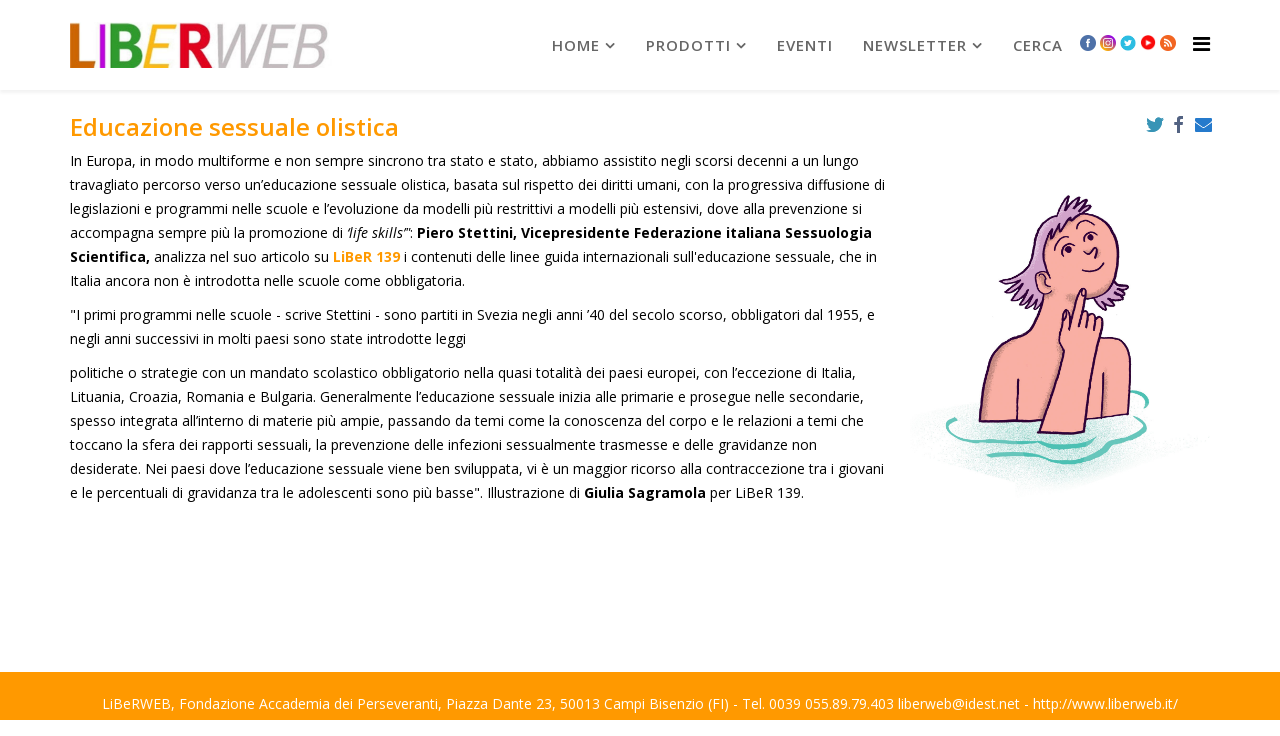

--- FILE ---
content_type: text/html; charset=utf-8
request_url: https://www.liberweb.it/index.php?option=com_content&view=article&id=24847:educazione-sessuale-olistica&catid=29:temi-emergenti-secondario&Itemid=107
body_size: 10255
content:
<!DOCTYPE html>
<html xmlns="http://www.w3.org/1999/xhtml" xml:lang="it-it" lang="it-it" dir="ltr">
    <head>
        <meta http-equiv="X-UA-Compatible" content="IE=edge">
        <meta name="viewport" content="width=device-width, initial-scale=1">
                <!-- head -->
        <meta http-equiv="content-type" content="text/html; charset=utf-8" />
	<meta name="author" content="LiBeRWEB" />
	<meta name="description" content="Il mondo dell'editoria per bambini e ragazzi, in rete" />
	<meta name="generator" content="Joomla! - Open Source Content Management" />
	<title>Educazione sessuale olistica</title>
	<link href="/upload/unnamed.jpg" rel="shortcut icon" type="image/vnd.microsoft.icon" />
	<link href="/media/system/css/modal.css?c18defc93047671a39f981ae80b896f3" rel="stylesheet" type="text/css" />
	<link href="/media/com_attachments/css/attachments_hide.css" rel="stylesheet" type="text/css" />
	<link href="/media/com_attachments/css/attachments_list.css" rel="stylesheet" type="text/css" />
	<link href="https://www.liberweb.it/media/plg_social2s/css/behavior/s2sdefault.css" rel="stylesheet" type="text/css" />
	<link href="https://www.liberweb.it/media/plg_social2s/css/styles/icon_colour.css" rel="stylesheet" type="text/css" />
	<link href="https://www.liberweb.it/media/plg_social2s/css/s2sfont.min.css" rel="stylesheet" type="text/css" />
	<link href="//fonts.googleapis.com/css?family=Open+Sans:300,300italic,regular,italic,600,600italic,700,700italic,800,800italic&amp;subset=latin" rel="stylesheet" type="text/css" />
	<link href="/templates/shaper_helix3/css/bootstrap.min.css" rel="stylesheet" type="text/css" />
	<link href="/templates/shaper_helix3/css/font-awesome.min.css" rel="stylesheet" type="text/css" />
	<link href="/templates/shaper_helix3/css/legacy.css" rel="stylesheet" type="text/css" />
	<link href="/templates/shaper_helix3/css/template.css" rel="stylesheet" type="text/css" />
	<link href="/templates/shaper_helix3/css/presets/preset4.css" rel="stylesheet" type="text/css" class="preset" />
	<link href="/templates/shaper_helix3/css/frontend-edit.css" rel="stylesheet" type="text/css" />
	<style type="text/css">
body{font-family:Open Sans, sans-serif; font-size:14px; font-weight:300; }h1{font-family:Open Sans, sans-serif; font-weight:800; }h2{font-family:Open Sans, sans-serif; font-weight:600; }h3{font-family:Open Sans, sans-serif; font-weight:normal; }h4{font-family:Open Sans, sans-serif; font-weight:normal; }h5{font-family:Open Sans, sans-serif; font-weight:600; }h6{font-family:Open Sans, sans-serif; font-weight:600; }body {font-weight: 500; color: #000}
div.djslider-default {border: 2px solid #999}
div.slide-desc-bg-default {background: RGBA(140, 140, 140, 0.80); !important}

div.fb-like-box {margin: 5px 0; border: 2px solid #f90; border-radius: 5px}
div.facebook-block-padding-sppage {margin: 5px 0; border: 2px solid #f90; border-radius: 5px}

.full-image img {width: 300px; margin-top: 50px}
.intro-image img {width: 150px; float: left; margin: 40px 5px 0 0}

/*le seguenti matchano con:
- quanto impostato nella VOCE DI MENU nel CSS impostato alla tab PAGE DISPLAY, che va su TUTTA LA PAGINA (in particolare, il tag H2 che è il titolo dell'articolo nella pagina)
- quanto impostato nel SP Page Builder (in particolare, il tag H6  che è il titolo del modulo)
*/
h2 {color: #f90 !important}
h2>a {color: #f90 !important}
h3 {color: #f90 !important}
.readmore a {color: #555 !important}

.zoom-editoria h2 {color: #ce01cc !important}
.zoom-editoria h2>a {color: #ce01cc !important}
.zoom-editoria h6 {background-color: #CE01CC; color: #fff !important; padding-left:10px; margin-left: 3px; font-size: 24px; font-weight: 400; border-radius: 5px}
.zoom-editoria h4.ns2-title>a {color: #ce01cc !important}
.zoom-editoria p>a {color: #ce01cc; font-weight: 700}


.scelti-per-voi h2 {color: #CD6601 !important}
.scelti-per-voi h2>a {color: #CD6601 !important}
.scelti-per-voi h6 {background-color: #CD6601; color: #fff !important; padding-left:10px; margin-left: 3px; font-size: 24px; font-weight: 400; border-radius: 5px}
.scelti-per-voi h4.ns2-title>a {color: #CD6601 !important}
/* mostra in linea le notizie di scelti per voi */
div.scelti-per-voi-BLOCK div.ns2-social, div.ns2-links, p.ns2-introtext, h4.ns2-title {display: block !important; margin-bottom:0; line-height: normal;}


.cassetta-attrezzi h2 {color: #cc3300 !important}
.cassetta-attrezzi h2>a {color: #cc3300 !important}
.cassetta-attrezzi p>a {color: #c30; font-weight: 700}

.strumenti-infanzia  h2 {color: #cc3300 !important}
.strumenti-infanzia  h2>a {color: #cc3300 !important}
.strumenti-infanzia p>a {color: #c30; font-weight: 700}

.cassetta h6 {background-color: #C30; color: #fff !important; padding-left:10px; margin-left: 3px; font-size: 24px; font-weight: 400; border-radius: 5px}
.cassetta h4.ns2-title>a {color: #c30 !important}
.cassetta p>a {color: #c30; font-weight: 700}


.progetti h2  {color: #393 !important}
.progetti h2>a {color: #393 !important}
.progetti h6 {background-color: #393; color: #fff !important; padding-left:10px; margin-left: 3px; font-size: 24px; font-weight: 400; border-radius: 5px}
.progetti h4.ns2-title>a {color: #393 !important}
.progetti p>a {color: #393; font-weight: 500}

div.temi-emergenti-3 {margin-top: 20px; border-top: 2px solid #666;}
div.temi-emergenti-3 .mfp-table-cell-inner {margin-top: 20px}
div.temi-emergenti-3 h3 {background-color: #CE01CC; color: #fff !important; padding-left:10px; margin-left: 3px; font-size: 24px; font-weight: 400; border-radius: 5px}

.rubriche h2>a{font-size: 20px}

.argomenti h6 {background-color: #f90; color: #fff !important; padding-left:10px; margin-left: 0px; font-size: 24px; font-weight: 400; border-radius: 5px}
div.argomenti h4 {display: block !important; margin-bottom:0; font-size: 14px; font-weight: 700}
.argomenti h4>a {color: #f90 !important}

body.interviste div.intro-image {height: 130px; overflow: hidden;}

body.interviste div.intro-image img {width: 85px}
body.interviste div.items-row {border-bottom: 2px solid #ddd; }
body.interviste article.item {margin-bottom: 5px !important}

/*le due seguenti andrebbero cambiate nel file shaper helix \ css \ template */
div.entry-image {margin-bottom: 10px !important;}
div.entry-header {margin-bottom: 10px !important;}

/* per pagina amministrazione da front end, da cambiare da ftp nel file http://www2.liberweb.it/templates/shaper_helix3/css/template.css quanto segue (riga 1768 circa)*/
a.sppb-btn {display:inline-block; position: relative;}



/* minifrontpage */
.mfp-table-cell-inner p {padding: 5px 20px 0 0 !important; background-color:transparent !important; box-shadow: none !important; text-shado: none !important}
.minifrontpage-default:hover {background-color:transparent !important}
.mfp-table-cell:hover p {background-color:transparent !important} 
/* minifrontpage */

/* LISTE DI PDF E BOX DEGLI ATTACHMENTS */
.pdf-list{list-style-image:url(http://www.flc-toscana.it/joomla/media/com_attachments/images/file_icons/pdf.gif)}

div.attachmentsList table {border: 0px; font-size: 100%}
div.attachmentsList caption {display: none}
div.attachmentsList img{display: inline}
div.attachmentsList tr.even {background-color: #fff !important}
div.attachmentsList td {background-color: #fff !important}

/* SOCIAL */
/* QUESTO NASCONDE LE ICONE DI HELIX */
div.helix-social-share {display: none}


/* icone social del plugin https://jtotal.org/joomla/plugins/social2s/s2s-documentation#articles */
.s2s_supra_contenedor {display: inline; float:right; position: absolute; top: 0px; right: 10px}
.breadcrumb-helix-top2 
div.sp-module {margin-left: 0px !important}

.scelti-per-voi div.entry-header {margin-right: 66px !important}
.indice h2 {font-size: 18px; font-weight: 600;}

/*per RSS */
a.syndicate-module img {display: inline !important;     margin-left: 5px}

/* ===============pagina di librazzi =========================================== */
#librazzi-header  {background: top center no-repeat url(/upload/cmp/librazzi-header.jpg); padding:120px 400px 40px 30px; min-width:300px;}
#librazzi-table{width:300px; float:right;}
#librazzi-testo{padding-right:310px; padding-top: 20px; background-image:url(/upload/cmp/librazzi-bg-right.jpg); background-position:right; background-repeat:repeat-y}
/*#librazzi-testo h3 {padding-left: 125px; color: black; font-size:13px;}*/
#librazzi-link-barra {height:35px; background: #fdca00; padding-top:7px;}
.librazzi-link {display:inline; padding-left:30px; padding-right:30px; font-size: 18px;  color:#FF0000; font-weight: bold;}
.librazzi-link a:link, .librazzi-link a {color: #6699FF; text-decoration:none;}
.librazzi-link a:hover, .librazzi-link a:active {color:#FF0000;}
.librazzi-separator{background-image: url(/upload/cmp/librazzi-spacer.gif); background-repeat: repeat-x; height: 11px; margin-top: 10px; width: 525px;}
/* ============= fine sezione librazzi ===========================================*/


section#sp-main-body{padding-top: 0 !important}
ul.sp-megamenu-parent > li > a {font-size: 15px !important; font-weight: 600 !important; color: #666 !important}

div.sppb-col-md-8 {border-right: 2px solid gray}


/*pulsante bottone evidente */
/*.pulsante-arancio:hover, .pulsante-arancio:active {width: 200px; background-color:#F90 !important; border: 3px solid; border-bottom-color: #F63; border-right-color: #F63; border-top-color:#FC3; border-left-color: #FC3; text-align:center; color:red !important; font-family:Arial, Helvetica, sans-serif; font-weight:bold; padding:30px;}*/

.pulsante-arancio {width: 200px; background-color:#F90 !important; border: 3px solid; border-bottom-color: #F63; border-right-color: #F63; border-top-color:#FC3; border-left-color: #FC3; text-align:center; color:white !important; font-family:Arial, Helvetica, sans-serif; font-weight:bold; padding:15px; white-space:nowrap; margin: 15px 0;}
.pulsante-rosso {width: 200px; background-color:#ee363e !important; border: 3px solid; border-bottom-color: #d00; border-right-color: #d00; border-top-color:#E66; border-left-color: #E66; text-align:center; color:white !important; font-family:Arial, Helvetica, sans-serif; font-weight:bold; padding:15px; white-space:nowrap; margin: 15px 0;}

#cmpro-pagecontent hr {border: 1px solid #999}

/*RASSEGNA STAMPA  */
span.rst-testata{color: #FF9900; font-weight:bold; margin:0 0 0 0}
p.rst-data{margin: 0 0 0 0; font-weight:bold}
p.rst-descrizione{margin: 0;}
p.rst-link{margin: 0 0 20px 0;}
.rst-link img {position: relative; display: inline}
/*riquadro nelle pagine*/
div#rst-riquadro {
	padding: 10px 350px 0 10px;
	background-color: #dfe0e7;
-moz-box-shadow: 5px 5px 3px #888;
-webkit-box-shadow: 5px 5px 3px #888;
box-shadow: 5px 5px 3px #888;
border:1px solid #999;
border-radius:10px;
background-image:url(..upload/headers/rassegna-stampa-Liberweb.jpg);
background-position:top right;
background-repeat:no-repeat}
/* RASSEGNA STAMPA - fine */
/*================================================*/
div.offcanvas-inner h3.sp-module-title{padding-left: 36px}
a.icona {padding: 0 2px 0 2px !important}
a.icona img {width: 16px}
div.offcanvas-inner a.icona{display: none}
#sp-top-bar{ color:#999999; }
	</style>
	<script type="application/json" class="joomla-script-options new">{"csrf.token":"d9de1c9bdd64517dcc1b44901697d17d","system.paths":{"root":"","base":""}}</script>
	<script src="/media/jui/js/jquery.min.js?c18defc93047671a39f981ae80b896f3" type="text/javascript"></script>
	<script src="/media/jui/js/jquery-noconflict.js?c18defc93047671a39f981ae80b896f3" type="text/javascript"></script>
	<script src="/media/jui/js/jquery-migrate.min.js?c18defc93047671a39f981ae80b896f3" type="text/javascript"></script>
	<script src="/media/jui/js/cms.js?c18defc93047671a39f981ae80b896f3" type="text/javascript"></script>
	<script src="/media/system/js/mootools-core.js?c18defc93047671a39f981ae80b896f3" type="text/javascript"></script>
	<script src="/media/system/js/core.js?c18defc93047671a39f981ae80b896f3" type="text/javascript"></script>
	<script src="/media/system/js/mootools-more.js?c18defc93047671a39f981ae80b896f3" type="text/javascript"></script>
	<script src="/media/system/js/modal.js?c18defc93047671a39f981ae80b896f3" type="text/javascript"></script>
	<script src="/media/com_attachments/js/attachments_refresh.js" type="text/javascript"></script>
	<script src="/media/system/js/caption.js?c18defc93047671a39f981ae80b896f3" type="text/javascript"></script>
	<script src="/templates/shaper_helix3/js/bootstrap.min.js" type="text/javascript"></script>
	<script src="/templates/shaper_helix3/js/jquery.sticky.js" type="text/javascript"></script>
	<script src="/templates/shaper_helix3/js/main.js" type="text/javascript"></script>
	<script src="/templates/shaper_helix3/js/frontend-edit.js" type="text/javascript"></script>
	<script type="text/javascript">

		jQuery(function($) {
			SqueezeBox.initialize({});
			SqueezeBox.assign($('a.modal').get(), {
				parse: 'rel'
			});
		});

		window.jModalClose = function () {
			SqueezeBox.close();
		};
		
		// Add extra modal close functionality for tinyMCE-based editors
		document.onreadystatechange = function () {
			if (document.readyState == 'interactive' && typeof tinyMCE != 'undefined' && tinyMCE)
			{
				if (typeof window.jModalClose_no_tinyMCE === 'undefined')
				{	
					window.jModalClose_no_tinyMCE = typeof(jModalClose) == 'function'  ?  jModalClose  :  false;
					
					jModalClose = function () {
						if (window.jModalClose_no_tinyMCE) window.jModalClose_no_tinyMCE.apply(this, arguments);
						tinyMCE.activeEditor.windowManager.close();
					};
				}
		
				if (typeof window.SqueezeBoxClose_no_tinyMCE === 'undefined')
				{
					if (typeof(SqueezeBox) == 'undefined')  SqueezeBox = {};
					window.SqueezeBoxClose_no_tinyMCE = typeof(SqueezeBox.close) == 'function'  ?  SqueezeBox.close  :  false;
		
					SqueezeBox.close = function () {
						if (window.SqueezeBoxClose_no_tinyMCE)  window.SqueezeBoxClose_no_tinyMCE.apply(this, arguments);
						tinyMCE.activeEditor.windowManager.close();
					};
				}
			}
		};
		var s2s_mobile = '';
                (function(d){
                  var f = d.getElementsByTagName('SCRIPT')[0], p = d.createElement('SCRIPT');
                  p.type = 'text/javascript';
                  p.async = false;
                  p.defer = true;
                  p.src = 'https://www.liberweb.it/media/plg_social2s/js/social2s.min.js';
                  f.parentNode.insertBefore(p, f);
                }(document));
            var insert = '0';var insert_position = '0';var insert_element = '';var s2s_checkCookie = '0';var s2s_lang_1tag = 'it_IT';var s2s_lang_2tag = 'it';var s2s_lang_direction = 'lang_directon_right';var s2s_load_scripts_onload = '0';var s2s_context = 'com_content.article';var s2s_debug = '0';var s2s_version = '4.0.143';var s2s_art_mobile_min = '978';var s2s_k2_remove_social = '0';var s2s_sha = '';var s2s_cta_active = '0';var s2s_cta_default = 'twitter';var twitter_b_count_hide = '1';var twitter_b_count = '0';var facebook_count_hide = '1';var facebook_like_count = '0';var facebook_share_count = '0';var facebook_total_count = '0';var pinterest_count_hide = '1';var pinterest_count = '0';var linkedin_count_hide = '1';var linkedin_count = '0';var gplus_b_count_hide = '1';var gplus_b_count = '0';var tumblr_count = '0';var tumblr_count_hide = '0';var vk_b_count_hide = '1';var vk_b_count = '0';var php_full_link = 'https%3A%2F%2Fwww.liberweb.it%2Findex.php%3Foption%3Dcom_content%26amp%3Bview%3Darticle%26amp%3Bid%3D24847%3Aeducazione-sessuale-olistica%26amp%3Bcatid%3D29%26amp%3BItemid%3D107';var php_title = 'Educazione%20sessuale%20olistica';var s2s_mobile = '';var insert = '0';var insert_position = '0';var insert_element = '';var s2s_checkCookie = '0';var s2s_lang_1tag = 'it_IT';var s2s_lang_2tag = 'it';var s2s_lang_direction = 'lang_directon_right';var s2s_load_scripts_onload = '0';var s2s_context = 'com_content.article';var s2s_debug = '0';var s2s_version = '4.0.143';var s2s_art_mobile_min = '978';var s2s_k2_remove_social = '0';var s2s_sha = '';var s2s_cta_active = '0';var s2s_cta_default = 'twitter';var twitter_b_count_hide = '1';var twitter_b_count = '0';var facebook_count_hide = '1';var facebook_like_count = '0';var facebook_share_count = '0';var facebook_total_count = '0';var pinterest_count_hide = '1';var pinterest_count = '0';var linkedin_count_hide = '1';var linkedin_count = '0';var gplus_b_count_hide = '1';var gplus_b_count = '0';var tumblr_count = '0';var tumblr_count_hide = '0';var vk_b_count_hide = '1';var vk_b_count = '0';var php_full_link = 'https%3A%2F%2Fwww.liberweb.it%2Findex.php%3Foption%3Dcom_content%26amp%3Bview%3Darticle%26amp%3Bid%3D24847%3Aeducazione-sessuale-olistica%26amp%3Bcatid%3D29%26amp%3BItemid%3D107';var php_title = 'Educazione%20sessuale%20olistica';jQuery(window).on('load',  function() {
				new JCaption('img.caption');
			});
var sp_preloader = '0';

var sp_gotop = '0';

var sp_offanimation = 'default';

	</script>
	<meta property="og:title" content="Educazione sessuale olistica"><meta property="og:description" content="In Europa, in modo multiforme e non sempre sincrono tra stato e stato, abbiamo assistito negli scorsi decenni a un lungo travagliato percorso verso un’educazione sessuale olistica, basata sul rispetto dei diritti umani, con la progressiva diffusione di legislazioni e programmi nelle scuole e l’evoluzione da modelli più restrittivi a modelli più estensivi, dove alla prevenzione si accompagna sempre più la promozione di ‘life skills’&quot;: Piero Stettini, Vicepresidente Federazione italiana..."><meta property="og:image" content="https://www.liberweb.it/upload/2022/136/liber04.jpg"><meta property="og:image:width" content="1142" /><meta property="og:image:height" content="1269" /><meta property="og:site_name" content="liberweb.it" /><meta property="og:url"  content="https://www.liberweb.it/index.php?option=com_content&view=article&id=24847:educazione-sessuale-olistica&catid=29:temi-emergenti-secondario&Itemid=107" /><meta property="og:type"  content="website" /><meta property="fb:app_id" content="514279921989553" />
	<meta property="og:url" content="https://www.liberweb.it/index.php" />
	<meta property="og:type" content="article" />
	<meta property="og:title" content="Educazione sessuale olistica" />
	<meta property="og:description" content="In Europa, in modo multiforme e non sempre sincrono tra stato e stato, abbiamo assistito negli scorsi decenni a un lungo travagliato percorso verso un’educ..." />
	<meta property="og:image" content="https://www.liberweb.it/upload/2022/136/liber04.jpg" />
	<meta property="og:image:width" content="600" />
	<meta property="og:image:height" content="315" />

            
</head>

    <body class="site com-content view-article no-layout no-task itemid-107 it-it ltr  sticky-header layout-fluid off-canvas-menu-init">

        <div class="body-wrapper">
            <div class="body-innerwrapper">
                <header id="sp-header"><div class="container"><div class="row"><div id="sp-logo" class="col-xs-8 col-sm-3 col-md-3"><div class="sp-column "><div class="logo"><a href="/"><img class="sp-default-logo hidden-xs" src="/upload/headers/logo-LIBERWEB-2.jpg" alt="liberweb.it"><img class="sp-retina-logo hidden-xs" src="/upload/headers/logo.jpg" alt="liberweb.it" width="778" height="138"><img class="sp-default-logo visible-xs" src="/upload/headers/logo.jpg" alt="liberweb.it"></a></div></div></div><div id="sp-menu" class="col-xs-4 col-sm-9 col-md-9"><div class="sp-column ">			<div class='sp-megamenu-wrapper'>
				<a id="offcanvas-toggler" href="#" aria-label="Helix Megamenu Options"><i class="fa fa-bars" aria-hidden="true" title="Helix Megamenu Options"></i></a>
				<ul class="sp-megamenu-parent menu-fade hidden-sm hidden-xs"><li class="sp-menu-item sp-has-child current-item active"><a  href="/index.php?option=com_sppagebuilder&amp;view=page&amp;id=2&amp;Itemid=107"  >Home</a><div class="sp-dropdown sp-dropdown-main sp-menu-right" style="width: 240px;"><div class="sp-dropdown-inner"><ul class="sp-dropdown-items"><li class="sp-menu-item sp-has-child"><a  href="/index.php?option=com_content&amp;view=article&amp;id=21133&amp;Itemid=114"  >Chi siamo</a><div class="sp-dropdown sp-dropdown-sub sp-menu-right" style="width: 240px;"><div class="sp-dropdown-inner"><ul class="sp-dropdown-items"><li class="sp-menu-item"><a  href="/index.php?option=com_content&amp;view=article&amp;id=21062&amp;Itemid=115"  >Contatti e staff</a></li></ul></div></div></li><li class="sp-menu-item"><a  href="https://www.fondazioneaccademiadeiperseveranti.it/amministrazionetrasparente" rel="noopener noreferrer" target="_blank" >Fondazione Accademia dei Perseveranti</a></li><li class="sp-menu-item"><a  href="/index.php?option=com_content&amp;view=article&amp;id=20950&amp;Itemid=164"  >Rassegna stampa</a></li><li class="sp-menu-item"><a  href="/index.php?option=com_content&amp;view=article&amp;id=20558&amp;Itemid=165" rel="noopener noreferrer" target="_blank" >Statistiche del sito</a></li><li class="sp-menu-item"><a  href="/index.php?option=com_content&amp;view=article&amp;id=20678&amp;Itemid=166" rel="noopener noreferrer" target="_blank" >Guida al portale</a></li><li class="sp-menu-item"><a  href="/index.php?option=com_users&amp;view=login&amp;Itemid=173"  >Login</a></li></ul></div></div></li><li class="sp-menu-item sp-has-child"><a  href="#"  >prodotti</a><div class="sp-dropdown sp-dropdown-main sp-menu-right" style="width: 240px;"><div class="sp-dropdown-inner"><ul class="sp-dropdown-items"><li class="sp-menu-item"><a  href="/index.php?option=com_content&amp;view=article&amp;id=20048&amp;Itemid=212"  >LiBeR</a></li><li class="sp-menu-item"><a  href="/index.php?option=com_content&amp;view=article&amp;id=20007&amp;Itemid=213"  >LiBeR Database</a></li><li class="sp-menu-item"><a  href="/index.php?option=com_content&amp;view=article&amp;id=20731&amp;Itemid=214"  >Pubblicazioni</a></li><li class="sp-menu-item"><a  href="/index.php?option=com_content&amp;view=article&amp;id=21128&amp;Itemid=215"  >LiBeR in formato digitale</a></li><li class="sp-menu-item"><a  href="/index.php?option=com_content&amp;view=article&amp;id=20674&amp;Itemid=216"  >Download</a></li><li class="sp-menu-item"><a  href="/index.php?option=com_content&amp;view=article&amp;id=20677&amp;Itemid=223"  >Bookshop</a></li></ul></div></div></li><li class="sp-menu-item"><a  href="/index.php?option=com_content&amp;view=article&amp;id=20045&amp;Itemid=217"  >Eventi</a></li><li class="sp-menu-item sp-has-child"><a  href="/index.php?option=com_content&amp;view=article&amp;id=21277&amp;Itemid=171"  >newsletter</a><div class="sp-dropdown sp-dropdown-main sp-menu-right" style="width: 240px;"><div class="sp-dropdown-inner"><ul class="sp-dropdown-items"><li class="sp-menu-item"><a  href="/index.php?option=com_content&amp;view=article&amp;id=21277&amp;Itemid=218"  >Iscriviti alla newsletter</a></li><li class="sp-menu-item"><a  href="/index.php?option=com_content&amp;view=article&amp;id=20319&amp;Itemid=219"  >Archivio delle newsletter</a></li></ul></div></div></li><li class="sp-menu-item"><a  href="/index.php?option=com_search&amp;view=search&amp;Itemid=191"  >Cerca</a></li><li class="sp-menu-item"><a class="icona" href="https://www.facebook.com/200057753406857" rel="noopener noreferrer" target="_blank" ><img src="/upload/headers/icona-facebook.png" alt="Facebook" /></a></li><li class="sp-menu-item"><a class="icona" href="https://www.instagram.com/liber_rivista/" rel="noopener noreferrer" target="_blank" ><img src="/upload/headers/icona-instagram.png" alt="Instagram" /></a></li><li class="sp-menu-item"><a class="icona" href="https://twitter.com/LiBeR_Rivista" rel="noopener noreferrer" target="_blank" ><img src="/upload/headers/icona-twitter.png" alt="Twitter" /></a></li><li class="sp-menu-item"><a class="icona" href="https://www.youtube.com/user/liberwebvideo/feed?activity_view=5" rel="noopener noreferrer" target="_blank" ><img src="/upload/headers/icon-youtube-10.jpg" alt="YouTube" /></a></li><li class="sp-menu-item"><a class="icona" href="/index.php?option=com_content&amp;view=featured&amp;Itemid=222&amp;format=feed&amp;type=rss"  ><img src="/upload/headers/icona-rss.png" alt="RSS" /></a></li></ul>			</div>
		</div></div></div></div></header><section id="sp-top-bar"><div class="container"><div class="row"><div id="sp-top2" class="col-sm-12 col-md-12"><div class="sp-column breadcrumb-helix-top2"><ul class="sp-contact-info"></ul></div></div></div></div></section><section id="sp-page-title"><div class="row"><div id="sp-title" class="col-sm-12 col-md-12"><div class="sp-column "></div></div></div></section><section id="sp-main-body"><div class="container"><div class="row"><div id="sp-component" class="col-sm-12 col-md-12"><div class="sp-column "><div id="system-message-container">
	</div>
<article class="item item-page item-featured" itemscope itemtype="http://schema.org/Article">
	<meta itemprop="inLanguage" content="it-IT" />
	
	
		<div class="pull-right entry-image full-image">
		<img
			 src="/upload/2022/136/liber04.jpg" alt="" itemprop="image"/>
	</div>

	<div class="entry-header">
		
		
					<h2 itemprop="name">
									Educazione sessuale olistica							</h2>
												</div>

					
	
	<div class="s2s_supra_contenedor lang_directon_right s2sdefault  align_right  s2s_balloon_bottom " ><input name="social2s_url" type="hidden" class="social2s_url" value="https://www.liberweb.it/index.php?option=com_content&amp;view=article&amp;id=24847:educazione-sessuale-olistica&amp;catid=29&amp;Itemid=107" /><div class="s2s_contenedor  s2s_no_text  s2s-btn-group"><div class="s2s_twitter s2s_btn s2s-btn-xs ">
			<a class="s2s_icon"><i class="s2sfo fo-twitter"></i>   </a>
			<div class="globo s2s_globo_closed s2s_twitter_iframe">
				<div class="s2s_flecha"></div>

				<a style="display:none" 
					href="https://twitter.com/share"
					data-text="Educazione sessuale olistica" 
					data-url="https://www.liberweb.it/index.php?option=com_content%26view=article%26id=24847:educazione-sessuale-olistica%26catid=29%26Itemid=107" 
					class="twitter-share-button" data-lang="it" 
					data-size="large" data-count="none">
				</a></div>
		</div><div class="s2s_facebook s2s_btn s2s-btn-xs " >
			<a class="s2s_icon"><i class="s2sfo fo-facebook"></i>   </a>
				<div class="globo s2s_globo_closed s2s_facebook_iframe">
					<div class="s2s_flecha"></div>
					<div id="fb-root"></div><div class="fb-like" 
						data-layout="button_count" 
						data-action="like" data-href="https://www.liberweb.it/index.php?option=com_content&amp;view=article&amp;id=24847:educazione-sessuale-olistica&amp;catid=29&amp;Itemid=107" data-width="450" data-show-faces="false" data-size="small" data-send="true" data-share="true" data-mobile-iframe=true>
					</div></br></br><div class="fb-save" 
						    data-uri="https://www.liberweb.it/index.php?option=com_content&amp;view=article&amp;id=24847:educazione-sessuale-olistica&amp;catid=29&amp;Itemid=107" data-size="small">
						</div></div>
			</div><div class="s2s_email s2s_btn s2s-btn-xs " >
			
			<a class="s2s_icon"><i class="s2sfo fo-email"></i>  </a>
				<div class="globo s2s_globo_closed s2s_email_iframe">
					<div class="s2s_flecha"></div>
				

				<a class="s2s_a_btn email_link" 
					href="mailto:someone@example.com?Subject=Educazione sessuale olistica&body=https%3A%2F%2Fwww.liberweb.it%2Findex.php%3Foption%3Dcom_content%26amp%3Bview%3Darticle%26amp%3Bid%3D24847%3Aeducazione-sessuale-olistica%26amp%3Bcatid%3D29%26amp%3BItemid%3D107"
				><i class="s2sfo fo-email" aria-hidden="true"></i><span class="s2s_text_int">Send by email<span></a>

				</div>
			</div></div></div>
		
	
			<div itemprop="articleBody">
		<p>In Europa, in modo multiforme e non sempre sincrono tra stato e stato, abbiamo assistito negli scorsi decenni a un lungo travagliato percorso verso un’educazione sessuale olistica, basata sul rispetto dei diritti umani, con la progressiva diffusione di legislazioni e programmi nelle scuole e l’evoluzione da modelli più restrittivi a modelli più estensivi, dove alla prevenzione si accompagna sempre più la promozione di <em>‘life skills’"</em>:<strong> Piero Stettini, Vicepresidente Federazione italiana Sessuologia Scientifica,</strong> analizza nel suo articolo su <a href="/index.php?option=com_content&amp;view=article&amp;id=24831:liber-139&amp;catid=308&amp;Itemid=2122"><strong>LiBeR 139</strong></a> i contenuti delle linee guida internazionali sull'educazione sessuale, che in Italia ancora non è introdotta nelle scuole come obbligatoria.</p>
<p>"I primi programmi nelle scuole - scrive Stettini - sono partiti in Svezia negli anni ’40 del secolo scorso, obbligatori dal 1955, e negli anni successivi in molti paesi sono state introdotte leggi</p>
 
<p>politiche o strategie con un mandato scolastico obbligatorio nella quasi totalità dei paesi europei, con l’eccezione di Italia, Lituania, Croazia, Romania e Bulgaria. Generalmente l’educazione sessuale inizia alle primarie e prosegue nelle secondarie, spesso integrata all’interno di materie più ampie, passando da temi come la conoscenza del corpo e le relazioni a temi che toccano la sfera dei rapporti sessuali, la prevenzione delle infezioni sessualmente trasmesse e delle gravidanze non desiderate. Nei paesi dove l’educazione sessuale viene ben sviluppata, vi è un maggior ricorso alla contraccezione tra i giovani e le percentuali di gravidanza tra le adolescenti sono più basse". Illustrazione di <strong>Giulia Sagramola</strong> per LiBeR 139.</p><div class="attachmentsContainer">

<div class="attachmentsList" id="attachmentsList_com_content_default_24847"></div>

</div>	</div>

	
	
						
	
	<div class="s2s_supra_contenedor lang_directon_right s2sdefault  align_right  s2s_balloon_bottom " ><input name="social2s_url" type="hidden" class="social2s_url" value="https://www.liberweb.it/index.php?option=com_content&amp;view=article&amp;id=24847:educazione-sessuale-olistica&amp;catid=29&amp;Itemid=107" /><div class="s2s_contenedor  s2s_no_text  s2s-btn-group"><div class="s2s_twitter s2s_btn s2s-btn-xs ">
			<a class="s2s_icon"><i class="s2sfo fo-twitter"></i>   </a>
			<div class="globo s2s_globo_closed s2s_twitter_iframe">
				<div class="s2s_flecha"></div>

				<a style="display:none" 
					href="https://twitter.com/share"
					data-text="Educazione sessuale olistica" 
					data-url="https://www.liberweb.it/index.php?option=com_content%26view=article%26id=24847:educazione-sessuale-olistica%26catid=29%26Itemid=107" 
					class="twitter-share-button" data-lang="it" 
					data-size="large" data-count="none">
				</a></div>
		</div><div class="s2s_facebook s2s_btn s2s-btn-xs " >
			<a class="s2s_icon"><i class="s2sfo fo-facebook"></i>   </a>
				<div class="globo s2s_globo_closed s2s_facebook_iframe">
					<div class="s2s_flecha"></div>
					<div id="fb-root"></div><div class="fb-like" 
						data-layout="button_count" 
						data-action="like" data-href="https://www.liberweb.it/index.php?option=com_content&amp;view=article&amp;id=24847:educazione-sessuale-olistica&amp;catid=29&amp;Itemid=107" data-width="450" data-show-faces="false" data-size="small" data-send="true" data-share="true" data-mobile-iframe=true>
					</div></br></br><div class="fb-save" 
						    data-uri="https://www.liberweb.it/index.php?option=com_content&amp;view=article&amp;id=24847:educazione-sessuale-olistica&amp;catid=29&amp;Itemid=107" data-size="small">
						</div></div>
			</div><div class="s2s_email s2s_btn s2s-btn-xs " >
			
			<a class="s2s_icon"><i class="s2sfo fo-email"></i>  </a>
				<div class="globo s2s_globo_closed s2s_email_iframe">
					<div class="s2s_flecha"></div>
				

				<a class="s2s_a_btn email_link" 
					href="mailto:someone@example.com?Subject=Educazione sessuale olistica&body=https%3A%2F%2Fwww.liberweb.it%2Findex.php%3Foption%3Dcom_content%26amp%3Bview%3Darticle%26amp%3Bid%3D24847%3Aeducazione-sessuale-olistica%26amp%3Bcatid%3D29%26amp%3BItemid%3D107"
				><i class="s2sfo fo-email" aria-hidden="true"></i><span class="s2s_text_int">Send by email<span></a>

				</div>
			</div></div></div>
			<div class="article-footer-wrap">
			<div class="article-footer-top">
									<div class="helix-social-share">
		<div class="helix-social-share-icon">
			<ul>
				
				<li>
					<div class="facebook" data-toggle="tooltip" data-placement="top" title="Share On Facebook">

						<a class="facebook" onClick="window.open('http://www.facebook.com/sharer.php?u=https://www.liberweb.it/index.php?option=com_content&amp;view=article&amp;id=24847:educazione-sessuale-olistica&amp;catid=29&amp;Itemid=107','Facebook','width=600,height=300,left='+(screen.availWidth/2-300)+',top='+(screen.availHeight/2-150)+''); return false;" href="http://www.facebook.com/sharer.php?u=https://www.liberweb.it/index.php?option=com_content&amp;view=article&amp;id=24847:educazione-sessuale-olistica&amp;catid=29&amp;Itemid=107">

							<i class="fa fa-facebook"></i>
						</a>

					</div>
				</li>
				<li>
					<div class="twitter"  data-toggle="tooltip" data-placement="top" title="Share On Twitter">
						
						<a class="twitter" onClick="window.open('http://twitter.com/share?url=https://www.liberweb.it/index.php?option=com_content&amp;view=article&amp;id=24847:educazione-sessuale-olistica&amp;catid=29&amp;Itemid=107&amp;text=Educazione%20sessuale%20olistica','Twitter share','width=600,height=300,left='+(screen.availWidth/2-300)+',top='+(screen.availHeight/2-150)+''); return false;" href="http://twitter.com/share?url=https://www.liberweb.it/index.php?option=com_content&amp;view=article&amp;id=24847:educazione-sessuale-olistica&amp;catid=29&amp;Itemid=107&amp;text=Educazione%20sessuale%20olistica">
							<i class="fa fa-twitter"></i>
						</a>

					</div>
				</li>
				<li>
					<div class="google-plus">
						<a class="gplus" data-toggle="tooltip" data-placement="top" title="Share On Google Plus" onClick="window.open('https://plus.google.com/share?url=https://www.liberweb.it/index.php?option=com_content&amp;view=article&amp;id=24847:educazione-sessuale-olistica&amp;catid=29&amp;Itemid=107','Google plus','width=585,height=666,left='+(screen.availWidth/2-292)+',top='+(screen.availHeight/2-333)+''); return false;" href="https://plus.google.com/share?url=https://www.liberweb.it/index.php?option=com_content&amp;view=article&amp;id=24847:educazione-sessuale-olistica&amp;catid=29&amp;Itemid=107" >
						<i class="fa fa-google-plus"></i></a>
					</div>
				</li>
				
				<li>
					<div class="linkedin">
						<a class="linkedin" data-toggle="tooltip" data-placement="top" title="Share On Linkedin" onClick="window.open('http://www.linkedin.com/shareArticle?mini=true&url=https://www.liberweb.it/index.php?option=com_content&amp;view=article&amp;id=24847:educazione-sessuale-olistica&amp;catid=29&amp;Itemid=107','Linkedin','width=585,height=666,left='+(screen.availWidth/2-292)+',top='+(screen.availHeight/2-333)+''); return false;" href="http://www.linkedin.com/shareArticle?mini=true&url=https://www.liberweb.it/index.php?option=com_content&amp;view=article&amp;id=24847:educazione-sessuale-olistica&amp;catid=29&amp;Itemid=107" >
							
						<i class="fa fa-linkedin-square"></i></a>
					</div>
				</li>
			</ul>
		</div>		
	</div> <!-- /.helix-social-share -->














			</div>
					</div>
	
</article>
</div></div></div></div></section><footer id="sp-footer"><div class="container"><div class="row"><div id="sp-footer1" class="col-sm-12 col-md-12"><div class="sp-column "><span class="sp-copyright">LiBeRWEB, Fondazione Accademia dei Perseveranti, Piazza Dante 23, 50013 Campi Bisenzio (FI) - Tel. 0039 055.89.79.403 liberweb@idest.net - http://www.liberweb.it/</span></div></div></div></div></footer>            </div> <!-- /.body-innerwrapper -->
        </div> <!-- /.body-innerwrapper -->

        <!-- Off Canvas Menu -->
        <div class="offcanvas-menu">
            <a href="#" class="close-offcanvas" aria-label="Close"><i class="fa fa-remove" aria-hidden="true" title="HELIX_CLOSE_MENU"></i></a>
            <div class="offcanvas-inner">
                                  <div class="sp-module "><div class="sp-module-content"><ul class="nav menu">
<li class="item-107  current active deeper parent"><a href="/index.php?option=com_sppagebuilder&amp;view=page&amp;id=2&amp;Itemid=107" > Home</a><span class="offcanvas-menu-toggler collapsed" data-toggle="collapse" data-target="#collapse-menu-107"><i class="open-icon fa fa-angle-down"></i><i class="close-icon fa fa-angle-up"></i></span><ul class="collapse" id="collapse-menu-107"><li class="item-114  deeper parent"><a href="/index.php?option=com_content&amp;view=article&amp;id=21133&amp;Itemid=114" > Chi siamo</a><span class="offcanvas-menu-toggler collapsed" data-toggle="collapse" data-target="#collapse-menu-114"><i class="open-icon fa fa-angle-down"></i><i class="close-icon fa fa-angle-up"></i></span><ul class="collapse" id="collapse-menu-114"><li class="item-115"><a href="/index.php?option=com_content&amp;view=article&amp;id=21062&amp;Itemid=115" > Contatti e staff</a></li></ul></li><li class="item-163">		<a href="https://www.fondazioneaccademiadeiperseveranti.it/amministrazionetrasparente" rel="noopener noreferrer" target="_blank" > Fondazione Accademia dei Perseveranti</a></li><li class="item-164"><a href="/index.php?option=com_content&amp;view=article&amp;id=20950&amp;Itemid=164" > Rassegna stampa</a></li><li class="item-165"><a href="/index.php?option=com_content&amp;view=article&amp;id=20558&amp;Itemid=165" target="_blank" > Statistiche del sito</a></li><li class="item-166"><a href="/index.php?option=com_content&amp;view=article&amp;id=20678&amp;Itemid=166" target="_blank" > Guida al portale</a></li><li class="item-173"><a href="/index.php?option=com_users&amp;view=login&amp;Itemid=173" > Login</a></li></ul></li><li class="item-169  deeper parent">		<a  href="#"  > prodotti</a><span class="offcanvas-menu-toggler collapsed" data-toggle="collapse" data-target="#collapse-menu-169"><i class="open-icon fa fa-angle-down"></i><i class="close-icon fa fa-angle-up"></i></span><ul class="collapse" id="collapse-menu-169"><li class="item-212"><a href="/index.php?option=com_content&amp;view=article&amp;id=20048&amp;Itemid=212" > LiBeR</a></li><li class="item-213"><a href="/index.php?option=com_content&amp;view=article&amp;id=20007&amp;Itemid=213" > LiBeR Database</a></li><li class="item-214"><a href="/index.php?option=com_content&amp;view=article&amp;id=20731&amp;Itemid=214" > Pubblicazioni</a></li><li class="item-215"><a href="/index.php?option=com_content&amp;view=article&amp;id=21128&amp;Itemid=215" > LiBeR in formato digitale</a></li><li class="item-216"><a href="/index.php?option=com_content&amp;view=article&amp;id=20674&amp;Itemid=216" > Download</a></li><li class="item-223"><a href="/index.php?option=com_content&amp;view=article&amp;id=20677&amp;Itemid=223" > Bookshop</a></li></ul></li><li class="item-217"><a href="/index.php?option=com_content&amp;view=article&amp;id=20045&amp;Itemid=217" > Eventi</a></li><li class="item-171  deeper parent"><a href="/index.php?option=com_content&amp;view=article&amp;id=21277&amp;Itemid=171" > newsletter</a><span class="offcanvas-menu-toggler collapsed" data-toggle="collapse" data-target="#collapse-menu-171"><i class="open-icon fa fa-angle-down"></i><i class="close-icon fa fa-angle-up"></i></span><ul class="collapse" id="collapse-menu-171"><li class="item-218"><a href="/index.php?option=com_content&amp;view=article&amp;id=21277&amp;Itemid=218" > Iscriviti alla newsletter</a></li><li class="item-219"><a href="/index.php?option=com_content&amp;view=article&amp;id=20319&amp;Itemid=219" > Archivio delle newsletter</a></li></ul></li><li class="item-191"><a href="/index.php?option=com_search&amp;view=search&amp;Itemid=191" > Cerca</a></li><li class="item-226">		<a class="icona" href="https://www.facebook.com/200057753406857" rel="noopener noreferrer" target="_blank" > <img src="/upload/headers/icona-facebook.png" alt="Facebook" /></a></li><li class="item-237">		<a class="icona" href="https://www.instagram.com/liber_rivista/" rel="noopener noreferrer" target="_blank" > <img src="/upload/headers/icona-instagram.png" alt="Instagram" /></a></li><li class="item-225">		<a class="icona" href="https://twitter.com/LiBeR_Rivista" rel="noopener noreferrer" target="_blank" > <img src="/upload/headers/icona-twitter.png" alt="Twitter" /></a></li><li class="item-227">		<a class="icona" href="https://www.youtube.com/user/liberwebvideo/feed?activity_view=5" rel="noopener noreferrer" target="_blank" > <img src="/upload/headers/icon-youtube-10.jpg" alt="YouTube" /></a></li><li class="item-224">		<a class="icona"  href="/index.php?option=com_content&amp;amp;view=featured&amp;amp;Itemid=222&amp;amp;format=feed&amp;amp;type=rss"  > <img src="/upload/headers/icona-rss.png" alt="RSS" /></a></li></ul>
</div></div><div class="sp-module "><h3 class="sp-module-title">Rubriche </h3><div class="sp-module-content"><ul class="nav menu">
<li class="item-175  deeper parent"><a href="/index.php?option=com_content&amp;view=category&amp;layout=blog&amp;id=22&amp;Itemid=175" > Progetti</a><span class="offcanvas-menu-toggler collapsed" data-toggle="collapse" data-target="#collapse-menu-175"><i class="open-icon fa fa-angle-down"></i><i class="close-icon fa fa-angle-up"></i></span><ul class="collapse" id="collapse-menu-175"><li class="item-200"><a href="/index.php?option=com_content&amp;view=category&amp;layout=blog&amp;id=22&amp;Itemid=200" > Indice complessivo dei progetti</a></li><li class="item-236"><a href="/index.php?option=com_content&amp;view=category&amp;layout=blog&amp;id=1027&amp;Itemid=236" > Buone pratiche</a></li></ul></li><li class="item-177  deeper parent"><a href="/index.php?option=com_content&amp;view=category&amp;layout=blog&amp;id=24&amp;Itemid=177" > Segnali di lettura</a><span class="offcanvas-menu-toggler collapsed" data-toggle="collapse" data-target="#collapse-menu-177"><i class="open-icon fa fa-angle-down"></i><i class="close-icon fa fa-angle-up"></i></span><ul class="collapse" id="collapse-menu-177"><li class="item-210"><a href="/index.php?option=com_content&amp;view=category&amp;layout=blog&amp;id=24&amp;Itemid=210" > Indice complessivo degli articoli per Segnali di lettura</a></li></ul></li><li class="item-178  deeper parent"><a href="/index.php?option=com_content&amp;view=category&amp;layout=blog&amp;id=28&amp;Itemid=178" > Strumenti infanzia</a><span class="offcanvas-menu-toggler collapsed" data-toggle="collapse" data-target="#collapse-menu-178"><i class="open-icon fa fa-angle-down"></i><i class="close-icon fa fa-angle-up"></i></span><ul class="collapse" id="collapse-menu-178"><li class="item-209"><a href="/index.php?option=com_content&amp;view=category&amp;layout=blog&amp;id=28&amp;Itemid=209" > Indice complessivo degli articoli per Strumenti</a></li></ul></li><li class="item-182  deeper parent"><a href="/index.php?option=com_content&amp;view=category&amp;layout=blog&amp;id=23&amp;Itemid=182" > La cassetta degli attrezzi</a><span class="offcanvas-menu-toggler collapsed" data-toggle="collapse" data-target="#collapse-menu-182"><i class="open-icon fa fa-angle-down"></i><i class="close-icon fa fa-angle-up"></i></span><ul class="collapse" id="collapse-menu-182"><li class="item-203"><a href="/index.php?option=com_content&amp;view=category&amp;layout=blog&amp;id=23&amp;Itemid=203" > Indice complessivo degli articoli per Cassetta</a></li></ul></li><li class="item-161"><a href="/index.php?option=com_content&amp;view=category&amp;layout=blog&amp;id=25&amp;Itemid=161" > Zoom editoria</a></li><li class="item-162"><a href="/index.php?option=com_content&amp;view=category&amp;layout=blog&amp;id=21&amp;Itemid=162" > Scelti per voi</a></li></ul>
</div></div><div class="sp-module "><h3 class="sp-module-title">Argomenti</h3><div class="sp-module-content"><ul class="nav menu">
<li class="item-230"><a href="/index.php?option=com_content&amp;view=article&amp;id=20339&amp;Itemid=230" > Temi emergenti</a></li><li class="item-231"><a href="/index.php?option=com_content&amp;view=article&amp;id=20675&amp;Itemid=231" > Il rapporto LiBeR</a></li><li class="item-228"><a href="/index.php?option=com_content&amp;view=article&amp;id=20027&amp;Itemid=228" > La produzione editoriale</a></li><li class="item-233"><a href="/index.php?option=com_content&amp;view=category&amp;layout=blog&amp;id=1026&amp;Itemid=233" > Interviste d'autore</a></li><li class="item-232"><a href="/index.php?option=com_content&amp;view=article&amp;id=20979&amp;Itemid=232" > Premio nazionale Nati per Leggere</a></li><li class="item-234"><a href="/index.php?option=com_content&amp;view=article&amp;id=20053&amp;Itemid=234" > I sondaggi di LiBeR</a></li><li class="item-235"><a href="/index.php?option=com_content&amp;view=article&amp;id=20013&amp;Itemid=235" > La saggistica</a></li><li class="item-229"><a href="/index.php?option=com_content&amp;view=article&amp;id=21162&amp;Itemid=229" > Risorse on-line sulla letteratura per l'infanzia </a></li><li class="item-188"><a href="/index.php?option=com_content&amp;view=category&amp;layout=blog&amp;id=316&amp;Itemid=188" > Gallerie di illustrazioni</a></li></ul>
</div></div>
                            </div> <!-- /.offcanvas-inner -->
        </div> <!-- /.offcanvas-menu -->

        <!-- Le istruzioni necessarie per il blocco  facebook sono state  messe direttamente in fondo al file joomla/templates/shaper-helix/index.php 
(le istruzioni suggeriscondo di metterlo subito DOPO il tag body di apertura, l'ho messo in fondo perché era più sicuro da eventuali errori di codifica) -->

        
        
        <!-- Preloader -->
        

        <!-- Go to top -->
        <div id="fb-root"></div>
<script async defer crossorigin="anonymous" src="https://connect.facebook.net/it_IT/sdk.js#xfbml=1&version=v12.0&appId=475320742551419&autoLogAppEvents=1" nonce="lfHiyqoO"></script>
    </body>
</html>